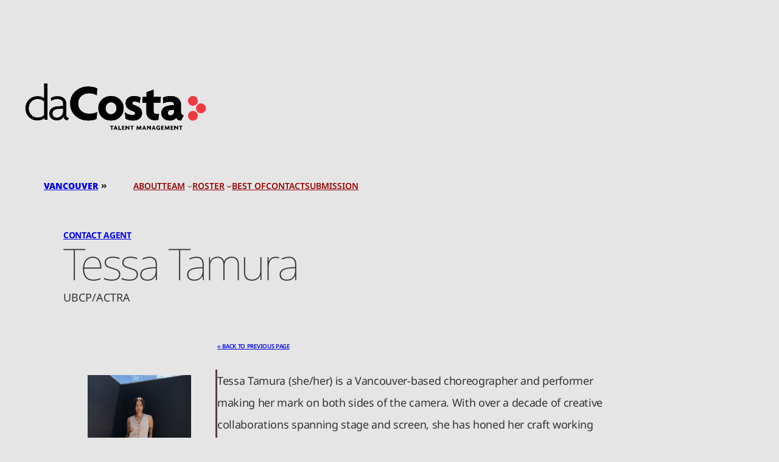

--- FILE ---
content_type: text/html; charset=UTF-8
request_url: https://dacostatalent.com/tessa-tamura/
body_size: 20176
content:
<!DOCTYPE html>
<html lang="en-CA">
<head>
	<meta charset="UTF-8" />
	<meta name="viewport" content="width=device-width, initial-scale=1" />
<meta name='robots' content='max-image-preview:large' />
	<style>img:is([sizes="auto" i], [sizes^="auto," i]) { contain-intrinsic-size: 3000px 1500px }</style>
	<title>Tessa Tamura &#8211; da Costa Talent</title>
<link rel='dns-prefetch' href='//www.googletagmanager.com' />
<link rel='dns-prefetch' href='//www.google.com' />
<link rel="alternate" type="application/rss+xml" title="da Costa Talent &raquo; Feed" href="https://dacostatalent.com/feed/" />
<link rel="alternate" type="application/rss+xml" title="da Costa Talent &raquo; Comments Feed" href="https://dacostatalent.com/comments/feed/" />
<script>
window._wpemojiSettings = {"baseUrl":"https:\/\/s.w.org\/images\/core\/emoji\/15.0.3\/72x72\/","ext":".png","svgUrl":"https:\/\/s.w.org\/images\/core\/emoji\/15.0.3\/svg\/","svgExt":".svg","source":{"concatemoji":"https:\/\/dacostatalent.com\/wp-includes\/js\/wp-emoji-release.min.js?ver=6.7.4"}};
/*! This file is auto-generated */
!function(i,n){var o,s,e;function c(e){try{var t={supportTests:e,timestamp:(new Date).valueOf()};sessionStorage.setItem(o,JSON.stringify(t))}catch(e){}}function p(e,t,n){e.clearRect(0,0,e.canvas.width,e.canvas.height),e.fillText(t,0,0);var t=new Uint32Array(e.getImageData(0,0,e.canvas.width,e.canvas.height).data),r=(e.clearRect(0,0,e.canvas.width,e.canvas.height),e.fillText(n,0,0),new Uint32Array(e.getImageData(0,0,e.canvas.width,e.canvas.height).data));return t.every(function(e,t){return e===r[t]})}function u(e,t,n){switch(t){case"flag":return n(e,"\ud83c\udff3\ufe0f\u200d\u26a7\ufe0f","\ud83c\udff3\ufe0f\u200b\u26a7\ufe0f")?!1:!n(e,"\ud83c\uddfa\ud83c\uddf3","\ud83c\uddfa\u200b\ud83c\uddf3")&&!n(e,"\ud83c\udff4\udb40\udc67\udb40\udc62\udb40\udc65\udb40\udc6e\udb40\udc67\udb40\udc7f","\ud83c\udff4\u200b\udb40\udc67\u200b\udb40\udc62\u200b\udb40\udc65\u200b\udb40\udc6e\u200b\udb40\udc67\u200b\udb40\udc7f");case"emoji":return!n(e,"\ud83d\udc26\u200d\u2b1b","\ud83d\udc26\u200b\u2b1b")}return!1}function f(e,t,n){var r="undefined"!=typeof WorkerGlobalScope&&self instanceof WorkerGlobalScope?new OffscreenCanvas(300,150):i.createElement("canvas"),a=r.getContext("2d",{willReadFrequently:!0}),o=(a.textBaseline="top",a.font="600 32px Arial",{});return e.forEach(function(e){o[e]=t(a,e,n)}),o}function t(e){var t=i.createElement("script");t.src=e,t.defer=!0,i.head.appendChild(t)}"undefined"!=typeof Promise&&(o="wpEmojiSettingsSupports",s=["flag","emoji"],n.supports={everything:!0,everythingExceptFlag:!0},e=new Promise(function(e){i.addEventListener("DOMContentLoaded",e,{once:!0})}),new Promise(function(t){var n=function(){try{var e=JSON.parse(sessionStorage.getItem(o));if("object"==typeof e&&"number"==typeof e.timestamp&&(new Date).valueOf()<e.timestamp+604800&&"object"==typeof e.supportTests)return e.supportTests}catch(e){}return null}();if(!n){if("undefined"!=typeof Worker&&"undefined"!=typeof OffscreenCanvas&&"undefined"!=typeof URL&&URL.createObjectURL&&"undefined"!=typeof Blob)try{var e="postMessage("+f.toString()+"("+[JSON.stringify(s),u.toString(),p.toString()].join(",")+"));",r=new Blob([e],{type:"text/javascript"}),a=new Worker(URL.createObjectURL(r),{name:"wpTestEmojiSupports"});return void(a.onmessage=function(e){c(n=e.data),a.terminate(),t(n)})}catch(e){}c(n=f(s,u,p))}t(n)}).then(function(e){for(var t in e)n.supports[t]=e[t],n.supports.everything=n.supports.everything&&n.supports[t],"flag"!==t&&(n.supports.everythingExceptFlag=n.supports.everythingExceptFlag&&n.supports[t]);n.supports.everythingExceptFlag=n.supports.everythingExceptFlag&&!n.supports.flag,n.DOMReady=!1,n.readyCallback=function(){n.DOMReady=!0}}).then(function(){return e}).then(function(){var e;n.supports.everything||(n.readyCallback(),(e=n.source||{}).concatemoji?t(e.concatemoji):e.wpemoji&&e.twemoji&&(t(e.twemoji),t(e.wpemoji)))}))}((window,document),window._wpemojiSettings);
</script>
<style id='wp-block-site-logo-inline-css'>
.wp-block-site-logo{box-sizing:border-box;line-height:0}.wp-block-site-logo a{display:inline-block;line-height:0}.wp-block-site-logo.is-default-size img{height:auto;width:120px}.wp-block-site-logo img{height:auto;max-width:100%}.wp-block-site-logo a,.wp-block-site-logo img{border-radius:inherit}.wp-block-site-logo.aligncenter{margin-left:auto;margin-right:auto;text-align:center}:root :where(.wp-block-site-logo.is-style-rounded){border-radius:9999px}
</style>
<style id='wp-block-paragraph-inline-css'>
.is-small-text{font-size:.875em}.is-regular-text{font-size:1em}.is-large-text{font-size:2.25em}.is-larger-text{font-size:3em}.has-drop-cap:not(:focus):first-letter{float:left;font-size:8.4em;font-style:normal;font-weight:100;line-height:.68;margin:.05em .1em 0 0;text-transform:uppercase}body.rtl .has-drop-cap:not(:focus):first-letter{float:none;margin-left:.1em}p.has-drop-cap.has-background{overflow:hidden}:root :where(p.has-background){padding:1.25em 2.375em}:where(p.has-text-color:not(.has-link-color)) a{color:inherit}p.has-text-align-left[style*="writing-mode:vertical-lr"],p.has-text-align-right[style*="writing-mode:vertical-rl"]{rotate:180deg}
</style>
<style id='wp-block-navigation-link-inline-css'>
.wp-block-navigation .wp-block-navigation-item__label{overflow-wrap:break-word}.wp-block-navigation .wp-block-navigation-item__description{display:none}.link-ui-tools{border-top:1px solid #f0f0f0;padding:8px}.link-ui-block-inserter{padding-top:8px}.link-ui-block-inserter__back{margin-left:8px;text-transform:uppercase}
</style>
<link rel='stylesheet' id='wp-block-navigation-css' href='https://dacostatalent.com/wp-includes/blocks/navigation/style.min.css?ver=6.7.4' media='all' />
<style id='wp-block-group-inline-css'>
.wp-block-group{box-sizing:border-box}:where(.wp-block-group.wp-block-group-is-layout-constrained){position:relative}
</style>
<style id='wp-block-heading-inline-css'>
h1.has-background,h2.has-background,h3.has-background,h4.has-background,h5.has-background,h6.has-background{padding:1.25em 2.375em}h1.has-text-align-left[style*=writing-mode]:where([style*=vertical-lr]),h1.has-text-align-right[style*=writing-mode]:where([style*=vertical-rl]),h2.has-text-align-left[style*=writing-mode]:where([style*=vertical-lr]),h2.has-text-align-right[style*=writing-mode]:where([style*=vertical-rl]),h3.has-text-align-left[style*=writing-mode]:where([style*=vertical-lr]),h3.has-text-align-right[style*=writing-mode]:where([style*=vertical-rl]),h4.has-text-align-left[style*=writing-mode]:where([style*=vertical-lr]),h4.has-text-align-right[style*=writing-mode]:where([style*=vertical-rl]),h5.has-text-align-left[style*=writing-mode]:where([style*=vertical-lr]),h5.has-text-align-right[style*=writing-mode]:where([style*=vertical-rl]),h6.has-text-align-left[style*=writing-mode]:where([style*=vertical-lr]),h6.has-text-align-right[style*=writing-mode]:where([style*=vertical-rl]){rotate:180deg}
</style>
<style id='wp-block-spacer-inline-css'>
.wp-block-spacer{clear:both}
</style>
<style id='wp-block-columns-inline-css'>
.wp-block-columns{align-items:normal!important;box-sizing:border-box;display:flex;flex-wrap:wrap!important}@media (min-width:782px){.wp-block-columns{flex-wrap:nowrap!important}}.wp-block-columns.are-vertically-aligned-top{align-items:flex-start}.wp-block-columns.are-vertically-aligned-center{align-items:center}.wp-block-columns.are-vertically-aligned-bottom{align-items:flex-end}@media (max-width:781px){.wp-block-columns:not(.is-not-stacked-on-mobile)>.wp-block-column{flex-basis:100%!important}}@media (min-width:782px){.wp-block-columns:not(.is-not-stacked-on-mobile)>.wp-block-column{flex-basis:0;flex-grow:1}.wp-block-columns:not(.is-not-stacked-on-mobile)>.wp-block-column[style*=flex-basis]{flex-grow:0}}.wp-block-columns.is-not-stacked-on-mobile{flex-wrap:nowrap!important}.wp-block-columns.is-not-stacked-on-mobile>.wp-block-column{flex-basis:0;flex-grow:1}.wp-block-columns.is-not-stacked-on-mobile>.wp-block-column[style*=flex-basis]{flex-grow:0}:where(.wp-block-columns){margin-bottom:1.75em}:where(.wp-block-columns.has-background){padding:1.25em 2.375em}.wp-block-column{flex-grow:1;min-width:0;overflow-wrap:break-word;word-break:break-word}.wp-block-column.is-vertically-aligned-top{align-self:flex-start}.wp-block-column.is-vertically-aligned-center{align-self:center}.wp-block-column.is-vertically-aligned-bottom{align-self:flex-end}.wp-block-column.is-vertically-aligned-stretch{align-self:stretch}.wp-block-column.is-vertically-aligned-bottom,.wp-block-column.is-vertically-aligned-center,.wp-block-column.is-vertically-aligned-top{width:100%}
</style>
<style id='wp-block-image-inline-css'>
.wp-block-image a{display:inline-block}.wp-block-image img{box-sizing:border-box;height:auto;max-width:100%;vertical-align:bottom}@media (prefers-reduced-motion:no-preference){.wp-block-image img.hide{visibility:hidden}.wp-block-image img.show{animation:show-content-image .4s}}.wp-block-image[style*=border-radius] img,.wp-block-image[style*=border-radius]>a{border-radius:inherit}.wp-block-image.has-custom-border img{box-sizing:border-box}.wp-block-image.aligncenter{text-align:center}.wp-block-image.alignfull a,.wp-block-image.alignwide a{width:100%}.wp-block-image.alignfull img,.wp-block-image.alignwide img{height:auto;width:100%}.wp-block-image .aligncenter,.wp-block-image .alignleft,.wp-block-image .alignright,.wp-block-image.aligncenter,.wp-block-image.alignleft,.wp-block-image.alignright{display:table}.wp-block-image .aligncenter>figcaption,.wp-block-image .alignleft>figcaption,.wp-block-image .alignright>figcaption,.wp-block-image.aligncenter>figcaption,.wp-block-image.alignleft>figcaption,.wp-block-image.alignright>figcaption{caption-side:bottom;display:table-caption}.wp-block-image .alignleft{float:left;margin:.5em 1em .5em 0}.wp-block-image .alignright{float:right;margin:.5em 0 .5em 1em}.wp-block-image .aligncenter{margin-left:auto;margin-right:auto}.wp-block-image :where(figcaption){margin-bottom:1em;margin-top:.5em}.wp-block-image.is-style-circle-mask img{border-radius:9999px}@supports ((-webkit-mask-image:none) or (mask-image:none)) or (-webkit-mask-image:none){.wp-block-image.is-style-circle-mask img{border-radius:0;-webkit-mask-image:url('data:image/svg+xml;utf8,<svg viewBox="0 0 100 100" xmlns="http://www.w3.org/2000/svg"><circle cx="50" cy="50" r="50"/></svg>');mask-image:url('data:image/svg+xml;utf8,<svg viewBox="0 0 100 100" xmlns="http://www.w3.org/2000/svg"><circle cx="50" cy="50" r="50"/></svg>');mask-mode:alpha;-webkit-mask-position:center;mask-position:center;-webkit-mask-repeat:no-repeat;mask-repeat:no-repeat;-webkit-mask-size:contain;mask-size:contain}}:root :where(.wp-block-image.is-style-rounded img,.wp-block-image .is-style-rounded img){border-radius:9999px}.wp-block-image figure{margin:0}.wp-lightbox-container{display:flex;flex-direction:column;position:relative}.wp-lightbox-container img{cursor:zoom-in}.wp-lightbox-container img:hover+button{opacity:1}.wp-lightbox-container button{align-items:center;-webkit-backdrop-filter:blur(16px) saturate(180%);backdrop-filter:blur(16px) saturate(180%);background-color:#5a5a5a40;border:none;border-radius:4px;cursor:zoom-in;display:flex;height:20px;justify-content:center;opacity:0;padding:0;position:absolute;right:16px;text-align:center;top:16px;transition:opacity .2s ease;width:20px;z-index:100}.wp-lightbox-container button:focus-visible{outline:3px auto #5a5a5a40;outline:3px auto -webkit-focus-ring-color;outline-offset:3px}.wp-lightbox-container button:hover{cursor:pointer;opacity:1}.wp-lightbox-container button:focus{opacity:1}.wp-lightbox-container button:focus,.wp-lightbox-container button:hover,.wp-lightbox-container button:not(:hover):not(:active):not(.has-background){background-color:#5a5a5a40;border:none}.wp-lightbox-overlay{box-sizing:border-box;cursor:zoom-out;height:100vh;left:0;overflow:hidden;position:fixed;top:0;visibility:hidden;width:100%;z-index:100000}.wp-lightbox-overlay .close-button{align-items:center;cursor:pointer;display:flex;justify-content:center;min-height:40px;min-width:40px;padding:0;position:absolute;right:calc(env(safe-area-inset-right) + 16px);top:calc(env(safe-area-inset-top) + 16px);z-index:5000000}.wp-lightbox-overlay .close-button:focus,.wp-lightbox-overlay .close-button:hover,.wp-lightbox-overlay .close-button:not(:hover):not(:active):not(.has-background){background:none;border:none}.wp-lightbox-overlay .lightbox-image-container{height:var(--wp--lightbox-container-height);left:50%;overflow:hidden;position:absolute;top:50%;transform:translate(-50%,-50%);transform-origin:top left;width:var(--wp--lightbox-container-width);z-index:9999999999}.wp-lightbox-overlay .wp-block-image{align-items:center;box-sizing:border-box;display:flex;height:100%;justify-content:center;margin:0;position:relative;transform-origin:0 0;width:100%;z-index:3000000}.wp-lightbox-overlay .wp-block-image img{height:var(--wp--lightbox-image-height);min-height:var(--wp--lightbox-image-height);min-width:var(--wp--lightbox-image-width);width:var(--wp--lightbox-image-width)}.wp-lightbox-overlay .wp-block-image figcaption{display:none}.wp-lightbox-overlay button{background:none;border:none}.wp-lightbox-overlay .scrim{background-color:#fff;height:100%;opacity:.9;position:absolute;width:100%;z-index:2000000}.wp-lightbox-overlay.active{animation:turn-on-visibility .25s both;visibility:visible}.wp-lightbox-overlay.active img{animation:turn-on-visibility .35s both}.wp-lightbox-overlay.show-closing-animation:not(.active){animation:turn-off-visibility .35s both}.wp-lightbox-overlay.show-closing-animation:not(.active) img{animation:turn-off-visibility .25s both}@media (prefers-reduced-motion:no-preference){.wp-lightbox-overlay.zoom.active{animation:none;opacity:1;visibility:visible}.wp-lightbox-overlay.zoom.active .lightbox-image-container{animation:lightbox-zoom-in .4s}.wp-lightbox-overlay.zoom.active .lightbox-image-container img{animation:none}.wp-lightbox-overlay.zoom.active .scrim{animation:turn-on-visibility .4s forwards}.wp-lightbox-overlay.zoom.show-closing-animation:not(.active){animation:none}.wp-lightbox-overlay.zoom.show-closing-animation:not(.active) .lightbox-image-container{animation:lightbox-zoom-out .4s}.wp-lightbox-overlay.zoom.show-closing-animation:not(.active) .lightbox-image-container img{animation:none}.wp-lightbox-overlay.zoom.show-closing-animation:not(.active) .scrim{animation:turn-off-visibility .4s forwards}}@keyframes show-content-image{0%{visibility:hidden}99%{visibility:hidden}to{visibility:visible}}@keyframes turn-on-visibility{0%{opacity:0}to{opacity:1}}@keyframes turn-off-visibility{0%{opacity:1;visibility:visible}99%{opacity:0;visibility:visible}to{opacity:0;visibility:hidden}}@keyframes lightbox-zoom-in{0%{transform:translate(calc((-100vw + var(--wp--lightbox-scrollbar-width))/2 + var(--wp--lightbox-initial-left-position)),calc(-50vh + var(--wp--lightbox-initial-top-position))) scale(var(--wp--lightbox-scale))}to{transform:translate(-50%,-50%) scale(1)}}@keyframes lightbox-zoom-out{0%{transform:translate(-50%,-50%) scale(1);visibility:visible}99%{visibility:visible}to{transform:translate(calc((-100vw + var(--wp--lightbox-scrollbar-width))/2 + var(--wp--lightbox-initial-left-position)),calc(-50vh + var(--wp--lightbox-initial-top-position))) scale(var(--wp--lightbox-scale));visibility:hidden}}
</style>
<style id='wp-block-post-content-inline-css'>
.wp-block-post-content{display:flow-root}
</style>
<style id='wp-block-site-title-inline-css'>
.wp-block-site-title{box-sizing:border-box}.wp-block-site-title :where(a){color:inherit;font-family:inherit;font-size:inherit;font-style:inherit;font-weight:inherit;letter-spacing:inherit;line-height:inherit;text-decoration:inherit}
</style>
<link rel='stylesheet' id='wp-block-social-links-css' href='https://dacostatalent.com/wp-includes/blocks/social-links/style.min.css?ver=6.7.4' media='all' />
<style id='wp-emoji-styles-inline-css'>

	img.wp-smiley, img.emoji {
		display: inline !important;
		border: none !important;
		box-shadow: none !important;
		height: 1em !important;
		width: 1em !important;
		margin: 0 0.07em !important;
		vertical-align: -0.1em !important;
		background: none !important;
		padding: 0 !important;
	}
</style>
<style id='wp-block-library-inline-css'>
:root{--wp-admin-theme-color:#007cba;--wp-admin-theme-color--rgb:0,124,186;--wp-admin-theme-color-darker-10:#006ba1;--wp-admin-theme-color-darker-10--rgb:0,107,161;--wp-admin-theme-color-darker-20:#005a87;--wp-admin-theme-color-darker-20--rgb:0,90,135;--wp-admin-border-width-focus:2px;--wp-block-synced-color:#7a00df;--wp-block-synced-color--rgb:122,0,223;--wp-bound-block-color:var(--wp-block-synced-color)}@media (min-resolution:192dpi){:root{--wp-admin-border-width-focus:1.5px}}.wp-element-button{cursor:pointer}:root{--wp--preset--font-size--normal:16px;--wp--preset--font-size--huge:42px}:root .has-very-light-gray-background-color{background-color:#eee}:root .has-very-dark-gray-background-color{background-color:#313131}:root .has-very-light-gray-color{color:#eee}:root .has-very-dark-gray-color{color:#313131}:root .has-vivid-green-cyan-to-vivid-cyan-blue-gradient-background{background:linear-gradient(135deg,#00d084,#0693e3)}:root .has-purple-crush-gradient-background{background:linear-gradient(135deg,#34e2e4,#4721fb 50%,#ab1dfe)}:root .has-hazy-dawn-gradient-background{background:linear-gradient(135deg,#faaca8,#dad0ec)}:root .has-subdued-olive-gradient-background{background:linear-gradient(135deg,#fafae1,#67a671)}:root .has-atomic-cream-gradient-background{background:linear-gradient(135deg,#fdd79a,#004a59)}:root .has-nightshade-gradient-background{background:linear-gradient(135deg,#330968,#31cdcf)}:root .has-midnight-gradient-background{background:linear-gradient(135deg,#020381,#2874fc)}.has-regular-font-size{font-size:1em}.has-larger-font-size{font-size:2.625em}.has-normal-font-size{font-size:var(--wp--preset--font-size--normal)}.has-huge-font-size{font-size:var(--wp--preset--font-size--huge)}.has-text-align-center{text-align:center}.has-text-align-left{text-align:left}.has-text-align-right{text-align:right}#end-resizable-editor-section{display:none}.aligncenter{clear:both}.items-justified-left{justify-content:flex-start}.items-justified-center{justify-content:center}.items-justified-right{justify-content:flex-end}.items-justified-space-between{justify-content:space-between}.screen-reader-text{border:0;clip:rect(1px,1px,1px,1px);clip-path:inset(50%);height:1px;margin:-1px;overflow:hidden;padding:0;position:absolute;width:1px;word-wrap:normal!important}.screen-reader-text:focus{background-color:#ddd;clip:auto!important;clip-path:none;color:#444;display:block;font-size:1em;height:auto;left:5px;line-height:normal;padding:15px 23px 14px;text-decoration:none;top:5px;width:auto;z-index:100000}html :where(.has-border-color){border-style:solid}html :where([style*=border-top-color]){border-top-style:solid}html :where([style*=border-right-color]){border-right-style:solid}html :where([style*=border-bottom-color]){border-bottom-style:solid}html :where([style*=border-left-color]){border-left-style:solid}html :where([style*=border-width]){border-style:solid}html :where([style*=border-top-width]){border-top-style:solid}html :where([style*=border-right-width]){border-right-style:solid}html :where([style*=border-bottom-width]){border-bottom-style:solid}html :where([style*=border-left-width]){border-left-style:solid}html :where(img[class*=wp-image-]){height:auto;max-width:100%}:where(figure){margin:0 0 1em}html :where(.is-position-sticky){--wp-admin--admin-bar--position-offset:var(--wp-admin--admin-bar--height,0px)}@media screen and (max-width:600px){html :where(.is-position-sticky){--wp-admin--admin-bar--position-offset:0px}}
</style>
<style id='global-styles-inline-css'>
:root{--wp--preset--aspect-ratio--square: 1;--wp--preset--aspect-ratio--4-3: 4/3;--wp--preset--aspect-ratio--3-4: 3/4;--wp--preset--aspect-ratio--3-2: 3/2;--wp--preset--aspect-ratio--2-3: 2/3;--wp--preset--aspect-ratio--16-9: 16/9;--wp--preset--aspect-ratio--9-16: 9/16;--wp--preset--color--black: #000000;--wp--preset--color--cyan-bluish-gray: #abb8c3;--wp--preset--color--white: #ffffff;--wp--preset--color--pale-pink: #f78da7;--wp--preset--color--vivid-red: #cf2e2e;--wp--preset--color--luminous-vivid-orange: #ff6900;--wp--preset--color--luminous-vivid-amber: #fcb900;--wp--preset--color--light-green-cyan: #7bdcb5;--wp--preset--color--vivid-green-cyan: #00d084;--wp--preset--color--pale-cyan-blue: #8ed1fc;--wp--preset--color--vivid-cyan-blue: #0693e3;--wp--preset--color--vivid-purple: #9b51e0;--wp--preset--color--base: #E5E5E5;--wp--preset--color--hardcopy: #333333;--wp--preset--color--softcopy: #666666;--wp--preset--color--red: #990000;--wp--preset--color--redlight: #ee0000;--wp--preset--color--redbrand: #e73137;--wp--preset--color--free: #ffffff;--wp--preset--color--punch: #331111;--wp--preset--color--punchlight: #664444;--wp--preset--gradient--vivid-cyan-blue-to-vivid-purple: linear-gradient(135deg,rgba(6,147,227,1) 0%,rgb(155,81,224) 100%);--wp--preset--gradient--light-green-cyan-to-vivid-green-cyan: linear-gradient(135deg,rgb(122,220,180) 0%,rgb(0,208,130) 100%);--wp--preset--gradient--luminous-vivid-amber-to-luminous-vivid-orange: linear-gradient(135deg,rgba(252,185,0,1) 0%,rgba(255,105,0,1) 100%);--wp--preset--gradient--luminous-vivid-orange-to-vivid-red: linear-gradient(135deg,rgba(255,105,0,1) 0%,rgb(207,46,46) 100%);--wp--preset--gradient--very-light-gray-to-cyan-bluish-gray: linear-gradient(135deg,rgb(238,238,238) 0%,rgb(169,184,195) 100%);--wp--preset--gradient--cool-to-warm-spectrum: linear-gradient(135deg,rgb(74,234,220) 0%,rgb(151,120,209) 20%,rgb(207,42,186) 40%,rgb(238,44,130) 60%,rgb(251,105,98) 80%,rgb(254,248,76) 100%);--wp--preset--gradient--blush-light-purple: linear-gradient(135deg,rgb(255,206,236) 0%,rgb(152,150,240) 100%);--wp--preset--gradient--blush-bordeaux: linear-gradient(135deg,rgb(254,205,165) 0%,rgb(254,45,45) 50%,rgb(107,0,62) 100%);--wp--preset--gradient--luminous-dusk: linear-gradient(135deg,rgb(255,203,112) 0%,rgb(199,81,192) 50%,rgb(65,88,208) 100%);--wp--preset--gradient--pale-ocean: linear-gradient(135deg,rgb(255,245,203) 0%,rgb(182,227,212) 50%,rgb(51,167,181) 100%);--wp--preset--gradient--electric-grass: linear-gradient(135deg,rgb(202,248,128) 0%,rgb(113,206,126) 100%);--wp--preset--gradient--midnight: linear-gradient(135deg,rgb(2,3,129) 0%,rgb(40,116,252) 100%);--wp--preset--gradient--dct-red: linear-gradient(0deg,rgb(51,17,17) 0%,rgb(102,62,62) 100%);--wp--preset--font-size--small: clamp(0.875rem, 0.875rem + ((1vw - 0.2rem) * 0.227), 1rem);--wp--preset--font-size--medium: clamp(1rem, 1rem + ((1vw - 0.2rem) * 0.227), 1.125rem);--wp--preset--font-size--large: clamp(1.65rem, 1.65rem + ((1vw - 0.2rem) * 0.636), 2.0rem);--wp--preset--font-size--x-large: clamp(2.0rem, 2rem + ((1vw - 0.2rem) * 0.636), 2.35rem);--wp--preset--font-size--xsmall: clamp(0.75rem, 0.75rem + ((1vw - 0.2rem) * 0.227), 0.875rem);--wp--preset--font-size--med-large: clamp(1.125rem, 1.125rem + ((1vw - 0.2rem) * 0.955), 1.65rem);--wp--preset--font-size--xx-large: clamp(2.35rem, 2.35rem + ((1vw - 0.2rem) * 3.909), 4.5rem);--wp--preset--font-size--fp-name: clamp(1.25rem, 1.25rem + ((1vw - 0.2rem) * 7.727), 5.5rem);--wp--preset--font-size--fp-description: clamp(0.325rem, 0.325rem + ((1vw - 0.2rem) * 2.136), 1.5rem);--wp--preset--font-size--footer-418-qe: clamp(0.25rem, 0.25rem + ((1vw - 0.2rem) * 1.136), .875rem);--wp--preset--font-family--notosans: "NotoSans", sans-serif;--wp--preset--font-family--ultra: "Ultra", serif;--wp--preset--spacing--20: clamp(0.5rem, 3vw, 1rem);--wp--preset--spacing--30: clamp(1.5rem, 5vw, 2rem);--wp--preset--spacing--40: clamp(1.8rem, 1.8rem + ((1vw - 0.48rem) * 2.885), 3rem);--wp--preset--spacing--50: clamp(2.5rem, 8vw, 4.5rem);--wp--preset--spacing--60: clamp(3.75rem, 10vw, 7rem);--wp--preset--spacing--70: clamp(5rem, 5.25rem + ((1vw - 0.48rem) * 9.096), 8rem);--wp--preset--spacing--80: clamp(7rem, 14vw, 11rem);--wp--preset--shadow--natural: 6px 6px 9px rgba(0, 0, 0, 0.2);--wp--preset--shadow--deep: 12px 12px 50px rgba(0, 0, 0, 0.4);--wp--preset--shadow--sharp: 6px 6px 0px rgba(0, 0, 0, 0.2);--wp--preset--shadow--outlined: 6px 6px 0px -3px rgba(255, 255, 255, 1), 6px 6px rgba(0, 0, 0, 1);--wp--preset--shadow--crisp: 6px 6px 0px rgba(0, 0, 0, 1);}:root { --wp--style--global--content-size: 1170px;--wp--style--global--wide-size: 1200px; }:where(body) { margin: 0; }.wp-site-blocks { padding-top: var(--wp--style--root--padding-top); padding-bottom: var(--wp--style--root--padding-bottom); }.has-global-padding { padding-right: var(--wp--style--root--padding-right); padding-left: var(--wp--style--root--padding-left); }.has-global-padding > .alignfull { margin-right: calc(var(--wp--style--root--padding-right) * -1); margin-left: calc(var(--wp--style--root--padding-left) * -1); }.has-global-padding :where(:not(.alignfull.is-layout-flow) > .has-global-padding:not(.wp-block-block, .alignfull)) { padding-right: 0; padding-left: 0; }.has-global-padding :where(:not(.alignfull.is-layout-flow) > .has-global-padding:not(.wp-block-block, .alignfull)) > .alignfull { margin-left: 0; margin-right: 0; }.wp-site-blocks > .alignleft { float: left; margin-right: 2em; }.wp-site-blocks > .alignright { float: right; margin-left: 2em; }.wp-site-blocks > .aligncenter { justify-content: center; margin-left: auto; margin-right: auto; }:where(.wp-site-blocks) > * { margin-block-start: 1.0rem; margin-block-end: 0; }:where(.wp-site-blocks) > :first-child { margin-block-start: 0; }:where(.wp-site-blocks) > :last-child { margin-block-end: 0; }:root { --wp--style--block-gap: 1.0rem; }:root :where(.is-layout-flow) > :first-child{margin-block-start: 0;}:root :where(.is-layout-flow) > :last-child{margin-block-end: 0;}:root :where(.is-layout-flow) > *{margin-block-start: 1.0rem;margin-block-end: 0;}:root :where(.is-layout-constrained) > :first-child{margin-block-start: 0;}:root :where(.is-layout-constrained) > :last-child{margin-block-end: 0;}:root :where(.is-layout-constrained) > *{margin-block-start: 1.0rem;margin-block-end: 0;}:root :where(.is-layout-flex){gap: 1.0rem;}:root :where(.is-layout-grid){gap: 1.0rem;}.is-layout-flow > .alignleft{float: left;margin-inline-start: 0;margin-inline-end: 2em;}.is-layout-flow > .alignright{float: right;margin-inline-start: 2em;margin-inline-end: 0;}.is-layout-flow > .aligncenter{margin-left: auto !important;margin-right: auto !important;}.is-layout-constrained > .alignleft{float: left;margin-inline-start: 0;margin-inline-end: 2em;}.is-layout-constrained > .alignright{float: right;margin-inline-start: 2em;margin-inline-end: 0;}.is-layout-constrained > .aligncenter{margin-left: auto !important;margin-right: auto !important;}.is-layout-constrained > :where(:not(.alignleft):not(.alignright):not(.alignfull)){max-width: var(--wp--style--global--content-size);margin-left: auto !important;margin-right: auto !important;}.is-layout-constrained > .alignwide{max-width: var(--wp--style--global--wide-size);}body .is-layout-flex{display: flex;}.is-layout-flex{flex-wrap: wrap;align-items: center;}.is-layout-flex > :is(*, div){margin: 0;}body .is-layout-grid{display: grid;}.is-layout-grid > :is(*, div){margin: 0;}body{background-color: var(--wp--preset--color--base);color: var(--wp--preset--color--hardcopy);font-family: var(--wp--preset--font-family--notosans);font-size: var(--wp--preset--font-size--medium);line-height: 1.5;--wp--style--root--padding-top: var(--wp--preset--spacing--70);--wp--style--root--padding-right: var(--wp--preset--spacing--30);--wp--style--root--padding-bottom: var(--wp--preset--spacing--30);--wp--style--root--padding-left: var(--wp--preset--spacing--30);}a:where(:not(.wp-element-button)){color: var(--wp--preset--color--red);text-decoration: none;}:root :where(a:where(:not(.wp-element-button)):hover){color: var(--wp--preset--color--redlight);text-decoration: none;}:root :where(a:where(:not(.wp-element-button)):focus){color: var(--wp--preset--color--redlight);text-decoration: none;}:root :where(a:where(:not(.wp-element-button)):active){color: var(--wp--preset--color--red);text-decoration: none;}h1, h2, h3, h4, h5, h6{font-family: "NotoSans", sans-serif;font-weight: 400;line-height: 1.4;}h1{font-size: var(--wp--preset--font-size--xx-large);font-weight: 100;letter-spacing: -0.2rem;line-height: 1.0;}h2{font-size: clamp(1.5rem, 0.75rem + 4vw, 2.0rem);font-weight: 200;letter-spacing: -0.1rem;line-height: 1.0;}h3{color: var(--wp--preset--color--black);font-size: var(--wp--preset--font-size--x-large);font-weight: 300;letter-spacing: -0.05rem;;line-height: 1.0;}h4{color: var(--wp--preset--color--softcopy);font-size: var(--wp--preset--font-size--medium);font-weight: 700;letter-spacing: .2rem;;line-height: 2.5;text-transform: uppercase;}h5{color: var(--wp--preset--color--softcopy);font-size: var(--wp--preset--font-size--small);font-weight: 700;letter-spacing: -.05rem;;line-height: 2.5;text-transform: Uppercase;}h6{color: var(--wp--preset--color--softcopy);font-size: var(--wp--preset--font-size--small);font-weight: 700;letter-spacing: -.02rem;;line-height: 1.0;text-transform: Uppercase;}:root :where(.wp-element-button, .wp-block-button__link){background-color: var(--wp--preset--color--red);border-radius: 0;border-width: 0;color: var(--wp--preset--color--white);font-family: inherit;font-size: inherit;line-height: inherit;padding: calc(0.667em + 2px) calc(1.333em + 2px);text-decoration: none;}:root :where(.wp-element-button:visited, .wp-block-button__link:visited){background-color: var(--wp--preset--color--red);color: var(--wp--preset--color--white);}:root :where(.wp-element-button:hover, .wp-block-button__link:hover){background-color: var(--wp--preset--color--redlight);color: var(--wp--preset--color--white);}:root :where(.wp-element-button:focus, .wp-block-button__link:focus){background-color: var(--wp--preset--color--red);color: var(--wp--preset--color--white);}:root :where(.wp-element-button:active, .wp-block-button__link:active){background-color: var(--wp--preset--color--redlight);color: var(--wp--preset--color--white);}.has-black-color{color: var(--wp--preset--color--black) !important;}.has-cyan-bluish-gray-color{color: var(--wp--preset--color--cyan-bluish-gray) !important;}.has-white-color{color: var(--wp--preset--color--white) !important;}.has-pale-pink-color{color: var(--wp--preset--color--pale-pink) !important;}.has-vivid-red-color{color: var(--wp--preset--color--vivid-red) !important;}.has-luminous-vivid-orange-color{color: var(--wp--preset--color--luminous-vivid-orange) !important;}.has-luminous-vivid-amber-color{color: var(--wp--preset--color--luminous-vivid-amber) !important;}.has-light-green-cyan-color{color: var(--wp--preset--color--light-green-cyan) !important;}.has-vivid-green-cyan-color{color: var(--wp--preset--color--vivid-green-cyan) !important;}.has-pale-cyan-blue-color{color: var(--wp--preset--color--pale-cyan-blue) !important;}.has-vivid-cyan-blue-color{color: var(--wp--preset--color--vivid-cyan-blue) !important;}.has-vivid-purple-color{color: var(--wp--preset--color--vivid-purple) !important;}.has-base-color{color: var(--wp--preset--color--base) !important;}.has-hardcopy-color{color: var(--wp--preset--color--hardcopy) !important;}.has-softcopy-color{color: var(--wp--preset--color--softcopy) !important;}.has-red-color{color: var(--wp--preset--color--red) !important;}.has-redlight-color{color: var(--wp--preset--color--redlight) !important;}.has-redbrand-color{color: var(--wp--preset--color--redbrand) !important;}.has-free-color{color: var(--wp--preset--color--free) !important;}.has-punch-color{color: var(--wp--preset--color--punch) !important;}.has-punchlight-color{color: var(--wp--preset--color--punchlight) !important;}.has-black-background-color{background-color: var(--wp--preset--color--black) !important;}.has-cyan-bluish-gray-background-color{background-color: var(--wp--preset--color--cyan-bluish-gray) !important;}.has-white-background-color{background-color: var(--wp--preset--color--white) !important;}.has-pale-pink-background-color{background-color: var(--wp--preset--color--pale-pink) !important;}.has-vivid-red-background-color{background-color: var(--wp--preset--color--vivid-red) !important;}.has-luminous-vivid-orange-background-color{background-color: var(--wp--preset--color--luminous-vivid-orange) !important;}.has-luminous-vivid-amber-background-color{background-color: var(--wp--preset--color--luminous-vivid-amber) !important;}.has-light-green-cyan-background-color{background-color: var(--wp--preset--color--light-green-cyan) !important;}.has-vivid-green-cyan-background-color{background-color: var(--wp--preset--color--vivid-green-cyan) !important;}.has-pale-cyan-blue-background-color{background-color: var(--wp--preset--color--pale-cyan-blue) !important;}.has-vivid-cyan-blue-background-color{background-color: var(--wp--preset--color--vivid-cyan-blue) !important;}.has-vivid-purple-background-color{background-color: var(--wp--preset--color--vivid-purple) !important;}.has-base-background-color{background-color: var(--wp--preset--color--base) !important;}.has-hardcopy-background-color{background-color: var(--wp--preset--color--hardcopy) !important;}.has-softcopy-background-color{background-color: var(--wp--preset--color--softcopy) !important;}.has-red-background-color{background-color: var(--wp--preset--color--red) !important;}.has-redlight-background-color{background-color: var(--wp--preset--color--redlight) !important;}.has-redbrand-background-color{background-color: var(--wp--preset--color--redbrand) !important;}.has-free-background-color{background-color: var(--wp--preset--color--free) !important;}.has-punch-background-color{background-color: var(--wp--preset--color--punch) !important;}.has-punchlight-background-color{background-color: var(--wp--preset--color--punchlight) !important;}.has-black-border-color{border-color: var(--wp--preset--color--black) !important;}.has-cyan-bluish-gray-border-color{border-color: var(--wp--preset--color--cyan-bluish-gray) !important;}.has-white-border-color{border-color: var(--wp--preset--color--white) !important;}.has-pale-pink-border-color{border-color: var(--wp--preset--color--pale-pink) !important;}.has-vivid-red-border-color{border-color: var(--wp--preset--color--vivid-red) !important;}.has-luminous-vivid-orange-border-color{border-color: var(--wp--preset--color--luminous-vivid-orange) !important;}.has-luminous-vivid-amber-border-color{border-color: var(--wp--preset--color--luminous-vivid-amber) !important;}.has-light-green-cyan-border-color{border-color: var(--wp--preset--color--light-green-cyan) !important;}.has-vivid-green-cyan-border-color{border-color: var(--wp--preset--color--vivid-green-cyan) !important;}.has-pale-cyan-blue-border-color{border-color: var(--wp--preset--color--pale-cyan-blue) !important;}.has-vivid-cyan-blue-border-color{border-color: var(--wp--preset--color--vivid-cyan-blue) !important;}.has-vivid-purple-border-color{border-color: var(--wp--preset--color--vivid-purple) !important;}.has-base-border-color{border-color: var(--wp--preset--color--base) !important;}.has-hardcopy-border-color{border-color: var(--wp--preset--color--hardcopy) !important;}.has-softcopy-border-color{border-color: var(--wp--preset--color--softcopy) !important;}.has-red-border-color{border-color: var(--wp--preset--color--red) !important;}.has-redlight-border-color{border-color: var(--wp--preset--color--redlight) !important;}.has-redbrand-border-color{border-color: var(--wp--preset--color--redbrand) !important;}.has-free-border-color{border-color: var(--wp--preset--color--free) !important;}.has-punch-border-color{border-color: var(--wp--preset--color--punch) !important;}.has-punchlight-border-color{border-color: var(--wp--preset--color--punchlight) !important;}.has-vivid-cyan-blue-to-vivid-purple-gradient-background{background: var(--wp--preset--gradient--vivid-cyan-blue-to-vivid-purple) !important;}.has-light-green-cyan-to-vivid-green-cyan-gradient-background{background: var(--wp--preset--gradient--light-green-cyan-to-vivid-green-cyan) !important;}.has-luminous-vivid-amber-to-luminous-vivid-orange-gradient-background{background: var(--wp--preset--gradient--luminous-vivid-amber-to-luminous-vivid-orange) !important;}.has-luminous-vivid-orange-to-vivid-red-gradient-background{background: var(--wp--preset--gradient--luminous-vivid-orange-to-vivid-red) !important;}.has-very-light-gray-to-cyan-bluish-gray-gradient-background{background: var(--wp--preset--gradient--very-light-gray-to-cyan-bluish-gray) !important;}.has-cool-to-warm-spectrum-gradient-background{background: var(--wp--preset--gradient--cool-to-warm-spectrum) !important;}.has-blush-light-purple-gradient-background{background: var(--wp--preset--gradient--blush-light-purple) !important;}.has-blush-bordeaux-gradient-background{background: var(--wp--preset--gradient--blush-bordeaux) !important;}.has-luminous-dusk-gradient-background{background: var(--wp--preset--gradient--luminous-dusk) !important;}.has-pale-ocean-gradient-background{background: var(--wp--preset--gradient--pale-ocean) !important;}.has-electric-grass-gradient-background{background: var(--wp--preset--gradient--electric-grass) !important;}.has-midnight-gradient-background{background: var(--wp--preset--gradient--midnight) !important;}.has-dct-red-gradient-background{background: var(--wp--preset--gradient--dct-red) !important;}.has-small-font-size{font-size: var(--wp--preset--font-size--small) !important;}.has-medium-font-size{font-size: var(--wp--preset--font-size--medium) !important;}.has-large-font-size{font-size: var(--wp--preset--font-size--large) !important;}.has-x-large-font-size{font-size: var(--wp--preset--font-size--x-large) !important;}.has-xsmall-font-size{font-size: var(--wp--preset--font-size--xsmall) !important;}.has-med-large-font-size{font-size: var(--wp--preset--font-size--med-large) !important;}.has-xx-large-font-size{font-size: var(--wp--preset--font-size--xx-large) !important;}.has-fp-name-font-size{font-size: var(--wp--preset--font-size--fp-name) !important;}.has-fp-description-font-size{font-size: var(--wp--preset--font-size--fp-description) !important;}.has-footer-418-qe-font-size{font-size: var(--wp--preset--font-size--footer-418-qe) !important;}.has-notosans-font-family{font-family: var(--wp--preset--font-family--notosans) !important;}.has-ultra-font-family{font-family: var(--wp--preset--font-family--ultra) !important;}
:root :where(.wp-block-navigation){font-size: var(--wp--preset--font-size--small);}
:root :where(.wp-block-navigation a:where(:not(.wp-element-button))){color: var(--wp--preset--color--red);text-decoration: none;}
:root :where(.wp-block-navigation a:where(:not(.wp-element-button)):hover){color: var(--wp--preset--color--redlight);text-decoration: none;}
:root :where(.wp-block-navigation a:where(:not(.wp-element-button)):focus){text-decoration: none;}
:root :where(.wp-block-navigation a:where(:not(.wp-element-button)):active){text-decoration: none;}
:root :where(.wp-block-post-content a:where(:not(.wp-element-button))){color: var(--wp--preset--color--red);}
:root :where(.wp-block-site-title){font-size: var(--wp--preset--font-size--medium);font-weight: normal;line-height: 1.4;}
:root :where(.wp-block-site-title a:where(:not(.wp-element-button))){letter-spacing: 0rem;text-decoration: none;}
:root :where(.wp-block-site-title a:where(:not(.wp-element-button)):hover){text-decoration: none;}
:root :where(.wp-block-site-title a:where(:not(.wp-element-button)):focus){color: var(--wp--preset--color--redlight);text-decoration: none;}
:root :where(.wp-block-site-title a:where(:not(.wp-element-button)):active){color: var(--wp--preset--color--red);text-decoration: none;}
</style>
<style id='core-block-supports-inline-css'>
.wp-container-core-navigation-is-layout-1{gap:1.25rem;}.wp-container-core-group-is-layout-1{flex-wrap:nowrap;gap:0;}.wp-container-core-group-is-layout-2 > :where(:not(.alignleft):not(.alignright):not(.alignfull)){margin-left:0 !important;}.wp-container-core-group-is-layout-2 > *{margin-block-start:0;margin-block-end:0;}.wp-container-core-group-is-layout-2 > * + *{margin-block-start:0;margin-block-end:0;}.wp-container-core-group-is-layout-3 > :where(:not(.alignleft):not(.alignright):not(.alignfull)){max-width:1200px;margin-left:auto !important;margin-right:auto !important;}.wp-container-core-group-is-layout-3 > .alignwide{max-width:1200px;}.wp-container-core-group-is-layout-3 .alignfull{max-width:none;}.wp-container-core-group-is-layout-3 > .alignfull{margin-right:calc(var(--wp--preset--spacing--30) * -1);margin-left:calc(var(--wp--preset--spacing--30) * -1);}.wp-container-core-group-is-layout-3 > *{margin-block-start:0;margin-block-end:0;}.wp-container-core-group-is-layout-3 > * + *{margin-block-start:0;margin-block-end:0;}.wp-container-core-column-is-layout-2 > *{margin-block-start:0;margin-block-end:0;}.wp-container-core-column-is-layout-2 > * + *{margin-block-start:0;margin-block-end:0;}.wp-container-core-column-is-layout-3 > *{margin-block-start:0;margin-block-end:0;}.wp-container-core-column-is-layout-3 > * + *{margin-block-start:var(--wp--preset--spacing--20);margin-block-end:0;}.wp-container-core-columns-is-layout-1{flex-wrap:nowrap;gap:0 var(--wp--preset--spacing--20);}.wp-container-core-group-is-layout-4 > .alignfull{margin-right:calc(0px * -1);margin-left:calc(0px * -1);}.wp-container-core-group-is-layout-4 > *{margin-block-start:0;margin-block-end:0;}.wp-container-core-group-is-layout-4 > * + *{margin-block-start:0;margin-block-end:0;}.wp-container-core-group-is-layout-5 > :where(:not(.alignleft):not(.alignright):not(.alignfull)){max-width:250px;margin-left:auto !important;margin-right:0 !important;}.wp-container-core-group-is-layout-5 > .alignwide{max-width:250px;}.wp-container-core-group-is-layout-5 .alignfull{max-width:none;}.wp-container-core-group-is-layout-5 > .alignfull{margin-right:calc(0px * -1);margin-left:calc(0px * -1);}.wp-container-core-group-is-layout-5 > *{margin-block-start:0;margin-block-end:0;}.wp-container-core-group-is-layout-5 > * + *{margin-block-start:0;margin-block-end:0;}.wp-container-core-column-is-layout-5 > *{margin-block-start:0;margin-block-end:0;}.wp-container-core-column-is-layout-5 > * + *{margin-block-start:0;margin-block-end:0;}.wp-container-core-column-is-layout-6 > *{margin-block-start:0;margin-block-end:0;}.wp-container-core-column-is-layout-6 > * + *{margin-block-start:var(--wp--preset--spacing--20);margin-block-end:0;}.wp-container-core-columns-is-layout-2{flex-wrap:nowrap;gap:0 var(--wp--preset--spacing--20);}.wp-container-core-column-is-layout-8 > *{margin-block-start:0;margin-block-end:0;}.wp-container-core-column-is-layout-8 > * + *{margin-block-start:0;margin-block-end:0;}.wp-container-core-column-is-layout-9 > *{margin-block-start:0;margin-block-end:0;}.wp-container-core-column-is-layout-9 > * + *{margin-block-start:var(--wp--preset--spacing--20);margin-block-end:0;}.wp-container-core-columns-is-layout-3{flex-wrap:nowrap;gap:0 var(--wp--preset--spacing--20);}.wp-container-core-group-is-layout-6 > *{margin-block-start:0;margin-block-end:0;}.wp-container-core-group-is-layout-6 > * + *{margin-block-start:0;margin-block-end:0;}.wp-container-core-post-content-is-layout-1 > :where(:not(.alignleft):not(.alignright):not(.alignfull)){margin-left:0 !important;}.wp-container-core-group-is-layout-7 > :where(:not(.alignleft):not(.alignright):not(.alignfull)){max-width:1200px;margin-left:auto !important;margin-right:auto !important;}.wp-container-core-group-is-layout-7 > .alignwide{max-width:1200px;}.wp-container-core-group-is-layout-7 .alignfull{max-width:none;}.wp-container-core-group-is-layout-7 > .alignfull{margin-right:calc(var(--wp--preset--spacing--30) * -1);margin-left:calc(var(--wp--preset--spacing--30) * -1);}.wp-container-content-1{flex-basis:25%;}.wp-container-content-2{flex-basis:25%;}.wp-container-core-social-links-is-layout-1{flex-wrap:nowrap;gap:0 12px;justify-content:flex-end;}.wp-container-core-group-is-layout-8{flex-wrap:nowrap;gap:0;justify-content:space-between;align-items:flex-start;}.wp-container-core-group-is-layout-9 > :where(:not(.alignleft):not(.alignright):not(.alignfull)){max-width:1200px;margin-left:auto !important;margin-right:auto !important;}.wp-container-core-group-is-layout-9 > .alignwide{max-width:1200px;}.wp-container-core-group-is-layout-9 .alignfull{max-width:none;}.wp-container-core-group-is-layout-9 > .alignfull{margin-right:calc(var(--wp--preset--spacing--30) * -1);margin-left:calc(var(--wp--preset--spacing--30) * -1);}.wp-container-core-group-is-layout-9 > *{margin-block-start:0;margin-block-end:0;}.wp-container-core-group-is-layout-9 > * + *{margin-block-start:0;margin-block-end:0;}
</style>
<style id='wp-block-template-skip-link-inline-css'>

		.skip-link.screen-reader-text {
			border: 0;
			clip: rect(1px,1px,1px,1px);
			clip-path: inset(50%);
			height: 1px;
			margin: -1px;
			overflow: hidden;
			padding: 0;
			position: absolute !important;
			width: 1px;
			word-wrap: normal !important;
		}

		.skip-link.screen-reader-text:focus {
			background-color: #eee;
			clip: auto !important;
			clip-path: none;
			color: #444;
			display: block;
			font-size: 1em;
			height: auto;
			left: 5px;
			line-height: normal;
			padding: 15px 23px 14px;
			text-decoration: none;
			top: 5px;
			width: auto;
			z-index: 100000;
		}
</style>
<link rel='stylesheet' id='contact-form-7-css' href='https://dacostatalent.com/wp-content/plugins/contact-form-7/includes/css/styles.css?ver=6.1.3' media='all' />
<style id='contact-form-7-inline-css'>
.wpcf7 .wpcf7-recaptcha iframe {margin-bottom: 0;}.wpcf7 .wpcf7-recaptcha[data-align="center"] > div {margin: 0 auto;}.wpcf7 .wpcf7-recaptcha[data-align="right"] > div {margin: 0 0 0 auto;}
</style>
<link rel='stylesheet' id='mfcf7_zl_button_style-css' href='https://dacostatalent.com/wp-content/plugins/multiline-files-for-contact-form-7/css/style.css?12&#038;ver=6.7.4' media='all' />
<link rel='stylesheet' id='dct-style-css' href='https://dacostatalent.com/wp-content/themes/dct-2024/style.css?ver=6.7.4' media='all' />
<link rel='stylesheet' id='fancybox-css' href='https://dacostatalent.com/wp-content/plugins/easy-fancybox/fancybox/2.2.0/jquery.fancybox.min.css?ver=6.7.4' media='screen' />
<style id='block-visibility-screen-size-styles-inline-css'>
/* Large screens (desktops, 992px and up) */
@media ( min-width: 992px ) {
	.block-visibility-hide-large-screen {
		display: none !important;
	}
}

/* Medium screens (tablets, between 768px and 992px) */
@media ( min-width: 768px ) and ( max-width: 991.98px ) {
	.block-visibility-hide-medium-screen {
		display: none !important;
	}
}

/* Small screens (mobile devices, less than 768px) */
@media ( max-width: 767.98px ) {
	.block-visibility-hide-small-screen {
		display: none !important;
	}
}
</style>
<script src="https://dacostatalent.com/wp-includes/js/jquery/jquery.min.js?ver=3.7.1" id="jquery-core-js"></script>
<script src="https://dacostatalent.com/wp-includes/js/jquery/jquery-migrate.min.js?ver=3.4.1" id="jquery-migrate-js"></script>
<script src="https://dacostatalent.com/wp-content/plugins/multiline-files-for-contact-form-7/js/zl-multine-files.js?ver=6.7.4" id="mfcf7_zl_multiline_files_script-js"></script>

<!-- Google tag (gtag.js) snippet added by Site Kit -->
<!-- Google Analytics snippet added by Site Kit -->
<script src="https://www.googletagmanager.com/gtag/js?id=GT-NS945B5" id="google_gtagjs-js" async></script>
<script id="google_gtagjs-js-after">
window.dataLayer = window.dataLayer || [];function gtag(){dataLayer.push(arguments);}
gtag("set","linker",{"domains":["dacostatalent.com"]});
gtag("js", new Date());
gtag("set", "developer_id.dZTNiMT", true);
gtag("config", "GT-NS945B5");
</script>
<link rel="https://api.w.org/" href="https://dacostatalent.com/wp-json/" /><link rel="alternate" title="JSON" type="application/json" href="https://dacostatalent.com/wp-json/wp/v2/pages/3816" /><link rel="EditURI" type="application/rsd+xml" title="RSD" href="https://dacostatalent.com/xmlrpc.php?rsd" />
<meta name="generator" content="WordPress 6.7.4" />
<link rel="canonical" href="https://dacostatalent.com/tessa-tamura/" />
<link rel='shortlink' href='https://dacostatalent.com/?p=3816' />
<link rel="alternate" title="oEmbed (JSON)" type="application/json+oembed" href="https://dacostatalent.com/wp-json/oembed/1.0/embed?url=https%3A%2F%2Fdacostatalent.com%2Ftessa-tamura%2F" />
<link rel="alternate" title="oEmbed (XML)" type="text/xml+oembed" href="https://dacostatalent.com/wp-json/oembed/1.0/embed?url=https%3A%2F%2Fdacostatalent.com%2Ftessa-tamura%2F&#038;format=xml" />
<meta name="generator" content="Site Kit by Google 1.165.0" /><script type="importmap" id="wp-importmap">
{"imports":{"@wordpress\/interactivity":"https:\/\/dacostatalent.com\/wp-includes\/js\/dist\/script-modules\/interactivity\/index.min.js?ver=907ea3b2f317a78b7b9b"}}
</script>
<script type="module" src="https://dacostatalent.com/wp-includes/js/dist/script-modules/block-library/navigation/view.min.js?ver=8ff192874fc8910a284c" id="@wordpress/block-library/navigation/view-js-module"></script>
<link rel="modulepreload" href="https://dacostatalent.com/wp-includes/js/dist/script-modules/interactivity/index.min.js?ver=907ea3b2f317a78b7b9b" id="@wordpress/interactivity-js-modulepreload"><style class='wp-fonts-local'>
@font-face{font-family:NotoSans;font-style:thin;font-weight:100;font-display:fallback;src:url('https://dacostatalent.com/wp-content/themes/dct-2024/assets/fonts/notosans/notosans-thin.woff2') format('woff2');}
@font-face{font-family:NotoSans;font-style:extralight;font-weight:200;font-display:fallback;src:url('https://dacostatalent.com/wp-content/themes/dct-2024/assets/fonts/notosans/notosans-extralight.woff2') format('woff2');}
@font-face{font-family:NotoSans;font-style:light;font-weight:300;font-display:fallback;src:url('https://dacostatalent.com/wp-content/themes/dct-2024/assets/fonts/notosans/notosans-light.woff2') format('woff2');}
@font-face{font-family:NotoSans;font-style:regular;font-weight:400;font-display:fallback;src:url('https://dacostatalent.com/wp-content/themes/dct-2024/assets/fonts/notosans/notosans-regular.woff2') format('woff2');}
@font-face{font-family:NotoSans;font-style:medium;font-weight:500;font-display:fallback;src:url('https://dacostatalent.com/wp-content/themes/dct-2024/assets/fonts/notosans/notosans-medium.woff2') format('woff2');}
@font-face{font-family:NotoSans;font-style:semibold;font-weight:600;font-display:fallback;src:url('https://dacostatalent.com/wp-content/themes/dct-2024/assets/fonts/notosans/notosans-semibold.woff2') format('woff2');}
@font-face{font-family:NotoSans;font-style:bold;font-weight:700;font-display:fallback;src:url('https://dacostatalent.com/wp-content/themes/dct-2024/assets/fonts/notosans/notosans-bold.woff2') format('woff2');}
@font-face{font-family:NotoSans;font-style:extrabold;font-weight:800;font-display:fallback;src:url('https://dacostatalent.com/wp-content/themes/dct-2024/assets/fonts/notosans/notosans-extrabold.woff2') format('woff2');}
@font-face{font-family:NotoSans;font-style:black;font-weight:900;font-display:fallback;src:url('https://dacostatalent.com/wp-content/themes/dct-2024/assets/fonts/notosans/notosans-black.woff2') format('woff2');}
@font-face{font-family:Ultra;font-style:normal;font-weight:400;font-display:fallback;src:url('https://dacostatalent.com/wp-content/themes/dct-2024/assets/fonts/ultra/Ultra-Regular.woff2') format('woff2');}
</style>
<link rel="icon" href="https://dacostatalent.com/wp-content/uploads/site-icon-165x165.png" sizes="32x32" />
<link rel="icon" href="https://dacostatalent.com/wp-content/uploads/site-icon-250x250.png" sizes="192x192" />
<link rel="apple-touch-icon" href="https://dacostatalent.com/wp-content/uploads/site-icon-250x250.png" />
<meta name="msapplication-TileImage" content="https://dacostatalent.com/wp-content/uploads/site-icon.png" />
</head>

<body class="page-template page-template-dct_page_van page page-id-3816 page-child parent-pageid-2382 wp-custom-logo wp-embed-responsive">

<div class="wp-site-blocks"><header class="wp-block-template-part">
<div class="wp-block-group has-global-padding is-layout-constrained wp-container-core-group-is-layout-3 wp-block-group-is-layout-constrained" style="margin-top:0;margin-bottom:0;padding-top:0;padding-right:var(--wp--preset--spacing--30);padding-bottom:0;padding-left:var(--wp--preset--spacing--30)"><div class="wp-block-site-logo"><a href="https://dacostatalent.com/" class="custom-logo-link" rel="home"><img width="300" height="79" src="https://dacostatalent.com/wp-content/uploads/DCT_dacosta-logo.png" class="custom-logo" alt="da Costa Talent" decoding="async" srcset="https://dacostatalent.com/wp-content/uploads/DCT_dacosta-logo.png 585w, https://dacostatalent.com/wp-content/uploads/DCT_dacosta-logo-250x66.png 250w, https://dacostatalent.com/wp-content/uploads/DCT_dacosta-logo-165x44.png 165w" sizes="(max-width: 300px) 100vw, 300px" /></a></div>


<div class="wp-block-group has-global-padding is-content-justification-left is-layout-constrained wp-container-core-group-is-layout-2 wp-block-group-is-layout-constrained" style="margin-top:0;margin-bottom:0;padding-top:5rem;padding-bottom:1rem">
<div class="wp-block-group is-nowrap is-layout-flex wp-container-core-group-is-layout-1 wp-block-group-is-layout-flex" style="padding-top:0;padding-bottom:0">
<p class="has-notosans-font-family has-xsmall-font-size" style="margin-top:0;margin-right:0;margin-bottom:0;margin-left:0;padding-top:0;padding-right:0;padding-bottom:0;padding-left:0;font-style:normal;font-weight:900;line-height:1;text-transform:uppercase"><a href="https://dacostatalent.com/vancouver/home/">Vancouver</a></p>



<p class="has-notosans-font-family has-xsmall-font-size" style="margin-bottom:0.1%;padding-top:0;padding-right:var(--wp--preset--spacing--40);padding-bottom:0%;padding-left:0.4%;font-style:normal;font-weight:900;line-height:1;text-transform:uppercase">»</p>


<nav style="font-style:normal;font-weight:600;line-height:1;text-transform:uppercase;" class="has-xsmall-font-size is-responsive wp-block-navigation has-notosans-font-family is-layout-flex wp-container-core-navigation-is-layout-1 wp-block-navigation-is-layout-flex" aria-label="nav-van" 
		 data-wp-interactive="core/navigation" data-wp-context='{"overlayOpenedBy":{"click":false,"hover":false,"focus":false},"type":"overlay","roleAttribute":"","ariaLabel":"Menu"}'><button aria-haspopup="dialog" aria-label="Open menu" class="wp-block-navigation__responsive-container-open " 
				data-wp-on-async--click="actions.openMenuOnClick"
				data-wp-on--keydown="actions.handleMenuKeydown"
			><svg width="24" height="24" xmlns="http://www.w3.org/2000/svg" viewBox="0 0 24 24"><path d="M5 5v1.5h14V5H5zm0 7.8h14v-1.5H5v1.5zM5 19h14v-1.5H5V19z" /></svg></button>
				<div class="wp-block-navigation__responsive-container  "  id="modal-1" 
				data-wp-class--has-modal-open="state.isMenuOpen"
				data-wp-class--is-menu-open="state.isMenuOpen"
				data-wp-watch="callbacks.initMenu"
				data-wp-on--keydown="actions.handleMenuKeydown"
				data-wp-on-async--focusout="actions.handleMenuFocusout"
				tabindex="-1"
			>
					<div class="wp-block-navigation__responsive-close" tabindex="-1">
						<div class="wp-block-navigation__responsive-dialog" 
				data-wp-bind--aria-modal="state.ariaModal"
				data-wp-bind--aria-label="state.ariaLabel"
				data-wp-bind--role="state.roleAttribute"
			>
							<button aria-label="Close menu" class="wp-block-navigation__responsive-container-close" 
				data-wp-on-async--click="actions.closeMenuOnClick"
			><svg xmlns="http://www.w3.org/2000/svg" viewBox="0 0 24 24" width="24" height="24" aria-hidden="true" focusable="false"><path d="m13.06 12 6.47-6.47-1.06-1.06L12 10.94 5.53 4.47 4.47 5.53 10.94 12l-6.47 6.47 1.06 1.06L12 13.06l6.47 6.47 1.06-1.06L13.06 12Z"></path></svg></button>
							<div class="wp-block-navigation__responsive-container-content" 
				data-wp-watch="callbacks.focusFirstElement"
			 id="modal-1-content">
								<ul style="font-style:normal;font-weight:600;line-height:1;text-transform:uppercase;" class="wp-block-navigation__container has-xsmall-font-size is-responsive wp-block-navigation has-xsmall-font-size has-notosans-font-family"><li style="line-height:1.5;" class="has-xsmall-font-size wp-block-navigation-item wp-block-navigation-link"><a class="wp-block-navigation-item__content"  href="https://dacostatalent.com/vancouver/about/"><span class="wp-block-navigation-item__label">about</span></a></li><li data-wp-context="{ &quot;submenuOpenedBy&quot;: { &quot;click&quot;: false, &quot;hover&quot;: false, &quot;focus&quot;: false }, &quot;type&quot;: &quot;submenu&quot;, &quot;modal&quot;: null }" data-wp-interactive="core/navigation" data-wp-on--focusout="actions.handleMenuFocusout" data-wp-on--keydown="actions.handleMenuKeydown" data-wp-on-async--mouseenter="actions.openMenuOnHover" data-wp-on-async--mouseleave="actions.closeMenuOnHover" data-wp-watch="callbacks.initMenu" tabindex="-1" class="has-xsmall-font-size wp-block-navigation-item has-child open-on-hover-click wp-block-navigation-submenu"><a class="wp-block-navigation-item__content" href="https://dacostatalent.com/vancouver/team/peter">team</a><button data-wp-bind--aria-expanded="state.isMenuOpen" data-wp-on-async--click="actions.toggleMenuOnClick" aria-label="team submenu" class="wp-block-navigation__submenu-icon wp-block-navigation-submenu__toggle" ><svg xmlns="http://www.w3.org/2000/svg" width="12" height="12" viewBox="0 0 12 12" fill="none" aria-hidden="true" focusable="false"><path d="M1.50002 4L6.00002 8L10.5 4" stroke-width="1.5"></path></svg></button><ul data-wp-on-async--focus="actions.openMenuOnFocus" class="wp-block-navigation__submenu-container has-text-color has-red-color wp-block-navigation-submenu has-text-color has-red-color"><li class="has-xsmall-font-size wp-block-navigation-item wp-block-navigation-link"><a class="wp-block-navigation-item__content"  href="https://dacostatalent.com/vancouver/team/melissa/"><span class="wp-block-navigation-item__label">Melissa Panton</span></a></li><li class="has-xsmall-font-size wp-block-navigation-item wp-block-navigation-link"><a class="wp-block-navigation-item__content"  href="https://dacostatalent.com/vancouver/team/shannon/"><span class="wp-block-navigation-item__label">Shannon Teat</span></a></li><li class="has-xsmall-font-size wp-block-navigation-item wp-block-navigation-link"><a class="wp-block-navigation-item__content"  href="https://dacostatalent.com/vancouver/team/morgan/"><span class="wp-block-navigation-item__label">Morgan Tanner</span></a></li><li class="has-xsmall-font-size wp-block-navigation-item wp-block-navigation-link"><a class="wp-block-navigation-item__content"  href="https://dacostatalent.com/vancouver/team/mohina/"><span class="wp-block-navigation-item__label">Mohina Abdualimova</span></a></li></ul></li><li data-wp-context="{ &quot;submenuOpenedBy&quot;: { &quot;click&quot;: false, &quot;hover&quot;: false, &quot;focus&quot;: false }, &quot;type&quot;: &quot;submenu&quot;, &quot;modal&quot;: null }" data-wp-interactive="core/navigation" data-wp-on--focusout="actions.handleMenuFocusout" data-wp-on--keydown="actions.handleMenuKeydown" data-wp-on-async--mouseenter="actions.openMenuOnHover" data-wp-on-async--mouseleave="actions.closeMenuOnHover" data-wp-watch="callbacks.initMenu" tabindex="-1" class="has-xsmall-font-size wp-block-navigation-item has-child open-on-hover-click wp-block-navigation-submenu has-text-color has-red-color"><a class="wp-block-navigation-item__content" href="https://dacostatalent.com/vancouver/roster/female">roster</a><button data-wp-bind--aria-expanded="state.isMenuOpen" data-wp-on-async--click="actions.toggleMenuOnClick" aria-label="roster submenu" class="wp-block-navigation__submenu-icon wp-block-navigation-submenu__toggle" ><svg xmlns="http://www.w3.org/2000/svg" width="12" height="12" viewBox="0 0 12 12" fill="none" aria-hidden="true" focusable="false"><path d="M1.50002 4L6.00002 8L10.5 4" stroke-width="1.5"></path></svg></button><ul data-wp-on-async--focus="actions.openMenuOnFocus" class="wp-block-navigation__submenu-container has-text-color has-red-color wp-block-navigation-submenu has-text-color has-red-color"><li class="has-xsmall-font-size wp-block-navigation-item wp-block-navigation-link"><a class="wp-block-navigation-item__content"  href="https://dacostatalent.com/vancouver/roster/female/"><span class="wp-block-navigation-item__label">Female</span></a></li><li class="has-xsmall-font-size wp-block-navigation-item wp-block-navigation-link"><a class="wp-block-navigation-item__content"  href="https://dacostatalent.com/vancouver/roster/male/"><span class="wp-block-navigation-item__label">Male</span></a></li><li class="has-xsmall-font-size wp-block-navigation-item wp-block-navigation-link"><a class="wp-block-navigation-item__content"  href="https://dacostatalent.com/vancouver/roster/all-gender/"><span class="wp-block-navigation-item__label">All Gender</span></a></li><li class="has-xsmall-font-size wp-block-navigation-item wp-block-navigation-link"><a class="wp-block-navigation-item__content"  href="https://dacostatalent.com/vancouver/roster/youth/"><span class="wp-block-navigation-item__label">Youth</span></a></li><li class="has-xsmall-font-size wp-block-navigation-item wp-block-navigation-link"><a class="wp-block-navigation-item__content"  href="https://dacostatalent.com/vancouver/roster/voice/"><span class="wp-block-navigation-item__label">Voice</span></a></li><li class="has-xsmall-font-size wp-block-navigation-item wp-block-navigation-link"><a class="wp-block-navigation-item__content"  href="https://dacostatalent.com/vancouver/roster/directors/"><span class="wp-block-navigation-item__label">Directors</span></a></li><li class="has-xsmall-font-size wp-block-navigation-item wp-block-navigation-link"><a class="wp-block-navigation-item__content"  href="https://dacostatalent.com/vancouver/roster/choreographers/"><span class="wp-block-navigation-item__label">Choreographers</span></a></li><li class="has-xsmall-font-size wp-block-navigation-item wp-block-navigation-link"><a class="wp-block-navigation-item__content"  href="https://dacostatalent.com/vancouver/roster/intimacy-coordinators/"><span class="wp-block-navigation-item__label">Intimacy Coordinators</span></a></li></ul></li><li class="has-xsmall-font-size wp-block-navigation-item wp-block-navigation-link"><a class="wp-block-navigation-item__content"  href="https://dacostatalent.com/vancouver/best-of/"><span class="wp-block-navigation-item__label">best of</span></a></li><li class="has-xsmall-font-size wp-block-navigation-item wp-block-navigation-link"><a class="wp-block-navigation-item__content"  href="https://dacostatalent.com/vancouver/contact/"><span class="wp-block-navigation-item__label">contact</span></a></li><li class="has-xsmall-font-size wp-block-navigation-item wp-block-navigation-link"><a class="wp-block-navigation-item__content"  href="https://dacostatalent.com/vancouver/submission/"><span class="wp-block-navigation-item__label">submission</span></a></li></ul>
							</div>
						</div>
					</div>
				</div></nav></div>
</div>
</div>
</header>


<main class="wp-block-group has-global-padding is-layout-constrained wp-container-core-group-is-layout-7 wp-block-group-is-layout-constrained" style="margin-top:var(--wp--preset--spacing--30);padding-top:0;padding-right:var(--wp--preset--spacing--30);padding-bottom:0;padding-left:var(--wp--preset--spacing--30)"><div class="entry-content wp-block-post-content has-global-padding is-content-justification-left is-layout-constrained wp-container-core-post-content-is-layout-1 wp-block-post-content-is-layout-constrained">
<div class="wp-block-group has-global-padding is-layout-constrained wp-container-core-group-is-layout-6 wp-block-group-is-layout-constrained" style="padding-top:var(--wp--preset--spacing--20);padding-bottom:0">
<h6 class="wp-block-heading talent-agent has-xsmall-font-size"><a href="mailto:vancouver@dacostatalent.com?subject=Inquiry for Tessa Tamura">Contact Agent</a></h6>



<h1 class="wp-block-heading has-xx-large-font-size" style="padding-top:0px;padding-bottom:3px;font-style:normal;font-weight:100;line-height:1.1">Tessa Tamura</h1>



<p style="padding-top:0px">UBCP/ACTRA</p>



<div style="height:60px" aria-hidden="true" class="wp-block-spacer"></div>



<div class="wp-block-columns is-layout-flex wp-container-core-columns-is-layout-1 wp-block-columns-is-layout-flex">
<div class="wp-block-column roster-1col-right is-layout-flow wp-block-column-is-layout-flow" style="flex-basis:250px"></div>



<div class="wp-block-column is-layout-flow wp-container-core-column-is-layout-2 wp-block-column-is-layout-flow" style="border-style:none;border-width:0px;flex-basis:3px"></div>



<div class="wp-block-column has-notosans-font-family has-small-font-size is-layout-flow wp-container-core-column-is-layout-3 wp-block-column-is-layout-flow" style="letter-spacing:-0.02rem;line-height:2;flex-basis:650px">
<p class="has-notosans-font-family" style="font-size:0.6rem;font-style:normal;font-weight:600;letter-spacing:-0.02rem;line-height:1.5;text-transform:uppercase"><a href="javascript:javascript:history.go(-1)">« back to previous page</a></p>



<div style="height:15px" aria-hidden="true" class="wp-block-spacer"></div>
</div>
</div>



<div class="wp-block-columns is-layout-flex wp-container-core-columns-is-layout-2 wp-block-columns-is-layout-flex">
<div class="wp-block-column roster-1col-right is-layout-flow wp-block-column-is-layout-flow" style="padding-top:9px;flex-basis:250px">
<div class="wp-block-group has-global-padding is-content-justification-right is-layout-constrained wp-container-core-group-is-layout-5 wp-block-group-is-layout-constrained" style="margin-top:0;margin-bottom:0;padding-top:0;padding-right:0;padding-bottom:0;padding-left:0">
<figure class="wp-block-image size-full DCT-image-highlight-ind"><a href="https://dacostatalent.com/wp-content/uploads/TB_tamura-tessa.jpg"><img fetchpriority="high" decoding="async" width="960" height="1199" src="https://dacostatalent.com/wp-content/uploads/TB_tamura-tessa.jpg" alt="" class="wp-image-3371" style="object-fit:cover" title="Firstname Lastname" srcset="https://dacostatalent.com/wp-content/uploads/TB_tamura-tessa.jpg 960w, https://dacostatalent.com/wp-content/uploads/TB_tamura-tessa-250x312.jpg 250w, https://dacostatalent.com/wp-content/uploads/TB_tamura-tessa-165x206.jpg 165w, https://dacostatalent.com/wp-content/uploads/TB_tamura-tessa-768x959.jpg 768w" sizes="(max-width: 960px) 100vw, 960px" /></a></figure>



<div style="height:15px" aria-hidden="true" class="wp-block-spacer"></div>



<div class="wp-block-group has-global-padding is-layout-constrained wp-container-core-group-is-layout-4 wp-block-group-is-layout-constrained" style="margin-top:0;margin-bottom:0;padding-top:0;padding-right:0;padding-bottom:0;padding-left:0">
<p class="has-notosans-font-family has-small-font-size" style="font-style:normal;font-weight:400;letter-spacing:0rem"><a href="https://resumes.breakdownexpress.com/1246994-3573010" target="_blank" rel="noreferrer noopener">Resume</a></p>



<p class="has-notosans-font-family has-small-font-size" style="font-style:normal;font-weight:400;letter-spacing:0rem"><a href="https://www.youtube.com/watch?v=5ljUgUtn6cU" target="_blank" rel="noreferrer noopener">Choreography Demo </a></p>



<p class="has-notosans-font-family has-small-font-size" style="font-style:normal;font-weight:400;letter-spacing:0rem"><a href="https://vimeo.com/219967372" target="_blank" rel="noreferrer noopener">Dance Demo </a><br><a href="https://www.imdb.com/name/nm8177836/?ref_=fn_al_nm_1" target="_blank" rel="noreferrer noopener">IMDB</a></p>
</div>



<div style="height:30px" aria-hidden="true" class="wp-block-spacer"></div>
</div>
</div>



<div class="wp-block-column has-dct-red-gradient-background has-background is-layout-flow wp-container-core-column-is-layout-5 wp-block-column-is-layout-flow" style="border-style:none;border-width:0px;flex-basis:3px"></div>



<div class="wp-block-column has-notosans-font-family has-medium-font-size is-layout-flow wp-container-core-column-is-layout-6 wp-block-column-is-layout-flow" style="letter-spacing:-0.02rem;line-height:2;flex-basis:650px">
<p>Tessa Tamura (she/her) is a Vancouver-based choreographer and performer making her mark on both sides of the camera. With over a decade of creative collaborations spanning stage and screen, she has honed her craft working with industry-leading artists. Drawing from her comprehensive training across all dance genres and extensive industry experience, Tessa continues to shape storytelling through movement for film and television with her unique artistic perspective.</p>



<p>As an assistant choreographer, Tessa is known for her work on Descendants 5: Wicked Wonderland (Disney+), Sidelined: The QB and Me (TUBI) &#8211; nominated for a 2025 Leo Award for Best Choreography, Riverdale (CW), Peacemaker (HBO Max), Grease: Rise of the Pink Ladies (Paramount+) and School Spirits (Paramount+). Her wide-ranging experience extends to her performance work, with dance credits including Christmas Chronicles 2 (Netflix), Zoey&#8217;s Extraordinary Playlist (NBC), Riverdale (CW), Motherland: Fort Salem (Freeform), and Charmed (CW).&nbsp;</p>



<p>Originally from Lethbridge, Alberta, Tessa&#8217;s foundation was built in a competitive dance environment where she excelled across all genres from an early age. Her dedication earned her scholarships to advance her training across North America and Europe, before relocating to Vancouver to study with the city&#8217;s most sought-after instructors and immerse herself in the commercial dance scene.</p>



<p>Beyond her creative work, Tessa serves on the UBCP/ACTRA Dance and Choreography Committee in British Columbia, advocating for her fellow artists while continuing to elevate the dance community through her leadership and artistry.</p>
</div>
</div>



<div class="wp-block-columns is-layout-flex wp-container-core-columns-is-layout-3 wp-block-columns-is-layout-flex">
<div class="wp-block-column roster-1col-right is-layout-flow wp-block-column-is-layout-flow" style="flex-basis:250px"></div>



<div class="wp-block-column is-layout-flow wp-container-core-column-is-layout-8 wp-block-column-is-layout-flow" style="border-style:none;border-width:0px;flex-basis:3px"></div>



<div class="wp-block-column has-notosans-font-family has-small-font-size is-layout-flow wp-container-core-column-is-layout-9 wp-block-column-is-layout-flow" style="letter-spacing:-0.02rem;line-height:2;flex-basis:650px">
<div style="height:15px" aria-hidden="true" class="wp-block-spacer"></div>



<p class="has-notosans-font-family" style="font-size:0.6rem;font-style:normal;font-weight:600;letter-spacing:-0.02rem;line-height:1.5;text-transform:uppercase"><a href="#top">« back to top</a></p>
</div>
</div>
</div>
</div></main>


<footer class="wp-block-template-part">
<div class="wp-block-group alignfull has-background-color has-global-padding is-content-justification-center is-layout-constrained wp-container-core-group-is-layout-9 wp-block-group-is-layout-constrained" style="margin-top:0;margin-bottom:0;padding-top:var(--wp--preset--spacing--50);padding-right:var(--wp--preset--spacing--30);padding-bottom:0;padding-left:var(--wp--preset--spacing--30)">
<div class="wp-block-group is-content-justification-space-between is-nowrap is-layout-flex wp-container-core-group-is-layout-8 wp-block-group-is-layout-flex" style="padding-top:0;padding-bottom:0"><p style="font-style:normal;font-weight:600;" class="wp-block-site-title has-text-color has-brandred-color has-small-font-size has-notosans-font-family wp-container-content-1"><a href="https://dacostatalent.com" target="_self" rel="home">da Costa Talent</a></p>


<p class="has-text-align-center dct-footer-418qe has-notosans-font-family has-footer-418-qe-font-size">designed for a song and dance by <a rel="noreferrer noopener" href="http://www.418qe.com/" target="_blank">418QE</a></p>



<ul class="wp-block-social-links has-small-icon-size has-icon-color is-style-logos-only wp-container-content-2 is-content-justification-right is-nowrap is-layout-flex wp-container-core-social-links-is-layout-1 wp-block-social-links-is-layout-flex"><li style="color: #990000; " class="wp-social-link wp-social-link-mail has-red-color wp-block-social-link"><a rel="noopener nofollow" target="_blank" href="mailto:vancouver@dacostatalent.com?subject=General%20Inquiry" class="wp-block-social-link-anchor"><svg width="24" height="24" viewBox="0 0 24 24" version="1.1" xmlns="http://www.w3.org/2000/svg" aria-hidden="true" focusable="false"><path d="M19,5H5c-1.1,0-2,.9-2,2v10c0,1.1.9,2,2,2h14c1.1,0,2-.9,2-2V7c0-1.1-.9-2-2-2zm.5,12c0,.3-.2.5-.5.5H5c-.3,0-.5-.2-.5-.5V9.8l7.5,5.6,7.5-5.6V17zm0-9.1L12,13.6,4.5,7.9V7c0-.3.2-.5.5-.5h14c.3,0,.5.2.5.5v.9z"></path></svg><span class="wp-block-social-link-label screen-reader-text">toronto-info@dacostatalent.com?subject:General Inquiry</span></a></li>

<li style="color: #990000; " class="wp-social-link wp-social-link-instagram has-red-color wp-block-social-link"><a rel="noopener nofollow" target="_blank" href="https://www.instagram.com/dacosta_talent/" class="wp-block-social-link-anchor"><svg width="24" height="24" viewBox="0 0 24 24" version="1.1" xmlns="http://www.w3.org/2000/svg" aria-hidden="true" focusable="false"><path d="M12,4.622c2.403,0,2.688,0.009,3.637,0.052c0.877,0.04,1.354,0.187,1.671,0.31c0.42,0.163,0.72,0.358,1.035,0.673 c0.315,0.315,0.51,0.615,0.673,1.035c0.123,0.317,0.27,0.794,0.31,1.671c0.043,0.949,0.052,1.234,0.052,3.637 s-0.009,2.688-0.052,3.637c-0.04,0.877-0.187,1.354-0.31,1.671c-0.163,0.42-0.358,0.72-0.673,1.035 c-0.315,0.315-0.615,0.51-1.035,0.673c-0.317,0.123-0.794,0.27-1.671,0.31c-0.949,0.043-1.233,0.052-3.637,0.052 s-2.688-0.009-3.637-0.052c-0.877-0.04-1.354-0.187-1.671-0.31c-0.42-0.163-0.72-0.358-1.035-0.673 c-0.315-0.315-0.51-0.615-0.673-1.035c-0.123-0.317-0.27-0.794-0.31-1.671C4.631,14.688,4.622,14.403,4.622,12 s0.009-2.688,0.052-3.637c0.04-0.877,0.187-1.354,0.31-1.671c0.163-0.42,0.358-0.72,0.673-1.035 c0.315-0.315,0.615-0.51,1.035-0.673c0.317-0.123,0.794-0.27,1.671-0.31C9.312,4.631,9.597,4.622,12,4.622 M12,3 C9.556,3,9.249,3.01,8.289,3.054C7.331,3.098,6.677,3.25,6.105,3.472C5.513,3.702,5.011,4.01,4.511,4.511 c-0.5,0.5-0.808,1.002-1.038,1.594C3.25,6.677,3.098,7.331,3.054,8.289C3.01,9.249,3,9.556,3,12c0,2.444,0.01,2.751,0.054,3.711 c0.044,0.958,0.196,1.612,0.418,2.185c0.23,0.592,0.538,1.094,1.038,1.594c0.5,0.5,1.002,0.808,1.594,1.038 c0.572,0.222,1.227,0.375,2.185,0.418C9.249,20.99,9.556,21,12,21s2.751-0.01,3.711-0.054c0.958-0.044,1.612-0.196,2.185-0.418 c0.592-0.23,1.094-0.538,1.594-1.038c0.5-0.5,0.808-1.002,1.038-1.594c0.222-0.572,0.375-1.227,0.418-2.185 C20.99,14.751,21,14.444,21,12s-0.01-2.751-0.054-3.711c-0.044-0.958-0.196-1.612-0.418-2.185c-0.23-0.592-0.538-1.094-1.038-1.594 c-0.5-0.5-1.002-0.808-1.594-1.038c-0.572-0.222-1.227-0.375-2.185-0.418C14.751,3.01,14.444,3,12,3L12,3z M12,7.378 c-2.552,0-4.622,2.069-4.622,4.622S9.448,16.622,12,16.622s4.622-2.069,4.622-4.622S14.552,7.378,12,7.378z M12,15 c-1.657,0-3-1.343-3-3s1.343-3,3-3s3,1.343,3,3S13.657,15,12,15z M16.804,6.116c-0.596,0-1.08,0.484-1.08,1.08 s0.484,1.08,1.08,1.08c0.596,0,1.08-0.484,1.08-1.08S17.401,6.116,16.804,6.116z"></path></svg><span class="wp-block-social-link-label screen-reader-text">Instagram</span></a></li>

<li style="color: #990000; " class="wp-social-link wp-social-link-facebook has-red-color wp-block-social-link"><a rel="noopener nofollow" target="_blank" href="https://www.facebook.com/dacostatalent/" class="wp-block-social-link-anchor"><svg width="24" height="24" viewBox="0 0 24 24" version="1.1" xmlns="http://www.w3.org/2000/svg" aria-hidden="true" focusable="false"><path d="M12 2C6.5 2 2 6.5 2 12c0 5 3.7 9.1 8.4 9.9v-7H7.9V12h2.5V9.8c0-2.5 1.5-3.9 3.8-3.9 1.1 0 2.2.2 2.2.2v2.5h-1.3c-1.2 0-1.6.8-1.6 1.6V12h2.8l-.4 2.9h-2.3v7C18.3 21.1 22 17 22 12c0-5.5-4.5-10-10-10z"></path></svg><span class="wp-block-social-link-label screen-reader-text">Facebook</span></a></li></ul>
</div>
</div>
</footer></div>
		<div class='asp_hidden_data' id="asp_hidden_data" style="display: none !important;">
			<svg style="position:absolute" height="0" width="0">
				<filter id="aspblur">
					<feGaussianBlur in="SourceGraphic" stdDeviation="4"/>
				</filter>
			</svg>
			<svg style="position:absolute" height="0" width="0">
				<filter id="no_aspblur"></filter>
			</svg>
		</div>
		<script id="wp-block-template-skip-link-js-after">
	( function() {
		var skipLinkTarget = document.querySelector( 'main' ),
			sibling,
			skipLinkTargetID,
			skipLink;

		// Early exit if a skip-link target can't be located.
		if ( ! skipLinkTarget ) {
			return;
		}

		/*
		 * Get the site wrapper.
		 * The skip-link will be injected in the beginning of it.
		 */
		sibling = document.querySelector( '.wp-site-blocks' );

		// Early exit if the root element was not found.
		if ( ! sibling ) {
			return;
		}

		// Get the skip-link target's ID, and generate one if it doesn't exist.
		skipLinkTargetID = skipLinkTarget.id;
		if ( ! skipLinkTargetID ) {
			skipLinkTargetID = 'wp--skip-link--target';
			skipLinkTarget.id = skipLinkTargetID;
		}

		// Create the skip link.
		skipLink = document.createElement( 'a' );
		skipLink.classList.add( 'skip-link', 'screen-reader-text' );
		skipLink.href = '#' + skipLinkTargetID;
		skipLink.innerHTML = 'Skip to content';

		// Inject the skip link.
		sibling.parentElement.insertBefore( skipLink, sibling );
	}() );
	
</script>
<script src="https://dacostatalent.com/wp-includes/js/dist/hooks.min.js?ver=4d63a3d491d11ffd8ac6" id="wp-hooks-js"></script>
<script src="https://dacostatalent.com/wp-includes/js/dist/i18n.min.js?ver=5e580eb46a90c2b997e6" id="wp-i18n-js"></script>
<script id="wp-i18n-js-after">
wp.i18n.setLocaleData( { 'text direction\u0004ltr': [ 'ltr' ] } );
</script>
<script src="https://dacostatalent.com/wp-content/plugins/contact-form-7/includes/swv/js/index.js?ver=6.1.3" id="swv-js"></script>
<script id="contact-form-7-js-before">
var wpcf7 = {
    "api": {
        "root": "https:\/\/dacostatalent.com\/wp-json\/",
        "namespace": "contact-form-7\/v1"
    }
};
</script>
<script src="https://dacostatalent.com/wp-content/plugins/contact-form-7/includes/js/index.js?ver=6.1.3" id="contact-form-7-js"></script>
<script src="https://dacostatalent.com/wp-content/plugins/easy-fancybox/vendor/purify.min.js?ver=6.7.4" id="fancybox-purify-js"></script>
<script id="jquery-fancybox-js-extra">
var efb_i18n = {"close":"Close","next":"Next","prev":"Previous","startSlideshow":"Start slideshow","toggleSize":"Toggle size"};
</script>
<script src="https://dacostatalent.com/wp-content/plugins/easy-fancybox/fancybox/2.2.0/jquery.fancybox.min.js?ver=6.7.4" id="jquery-fancybox-js"></script>
<script id="jquery-fancybox-js-after">
var fb_timeout,fb_opts={"autoScale":true,"showCloseButton":false,"pixelRatio":1,"centerOnScroll":false,"enableEscapeButton":true,"closeBtn":false,"overlayShow":true,"hideOnOverlayClick":true,"disableCoreLightbox":true,"enableBlockControls":true,"fancybox_openBlockControls":true},
easy_fancybox_handler=easy_fancybox_handler||function(){
jQuery([".nolightbox","a.wp-block-fileesc_html__button","a.pin-it-button","a[href*='pinterest.com\/pin\/create']","a[href*='facebook.com\/share']","a[href*='twitter.com\/share']"].join(',')).addClass('nofancybox');
jQuery('a.fancybox-close').on('click',function(e){e.preventDefault();jQuery.fancybox.close()});
/* IMG */
						var unlinkedImageBlocks=jQuery(".wp-block-image > img:not(.nofancybox,figure.nofancybox>img)");
						unlinkedImageBlocks.wrap(function() {
							var href = jQuery( this ).attr( "src" );
							return "<a href='" + href + "'></a>";
						});
var fb_IMG_select=jQuery('a[href*=".jpg" i]:not(.nofancybox,li.nofancybox>a,figure.nofancybox>a),area[href*=".jpg" i]:not(.nofancybox),a[href*=".png" i]:not(.nofancybox,li.nofancybox>a,figure.nofancybox>a),area[href*=".png" i]:not(.nofancybox),a[href*=".webp" i]:not(.nofancybox,li.nofancybox>a,figure.nofancybox>a),area[href*=".webp" i]:not(.nofancybox)');
fb_IMG_select.addClass('fancybox image');
var fb_IMG_sections=jQuery('.gallery,.wp-block-gallery,.tiled-gallery,.wp-block-jetpack-tiled-gallery,.ngg-galleryoverview,.ngg-imagebrowser,.nextgen_pro_blog_gallery,.nextgen_pro_film,.nextgen_pro_horizontal_filmstrip,.ngg-pro-masonry-wrapper,.ngg-pro-mosaic-container,.nextgen_pro_sidescroll,.nextgen_pro_slideshow,.nextgen_pro_thumbnail_grid,.tiled-gallery');
fb_IMG_sections.each(function(){jQuery(this).find(fb_IMG_select).attr('data-fancybox-group','gallery-'+fb_IMG_sections.index(this));});
jQuery('a.fancybox,area.fancybox,.fancybox>a').fancybox(jQuery.extend(true,{},fb_opts,{"transition":"elastic","opacity":false,"hideOnContentClick":true,"titleShow":true,"titleFromAlt":true,"showNavArrows":false,"enableKeyboardNav":false,"cyclic":false,"mouseWheel":false,"closeClick":true,"arrows":false,"loop":false,"helpers":{"title":{"type":"over"}},"beforeShow":function(){var alt=DOMPurify.sanitize(this.element.find('img').attr('alt'));this.inner.find('img').attr('alt',alt);this.title=DOMPurify.sanitize(this.title)||alt;},"keys":{"next":null,"prev":null}}));};
jQuery(easy_fancybox_handler);jQuery(document).on('post-load',easy_fancybox_handler);
</script>
<script src="https://dacostatalent.com/wp-content/plugins/wpcf7-recaptcha/assets/js/wpcf7-recaptcha-controls.js?ver=1.2" id="wpcf7-recaptcha-controls-js"></script>
<script id="google-recaptcha-js-extra">
var wpcf7iqfix = {"recaptcha_empty":"Please verify that you are not a robot.","response_err":"wpcf7-recaptcha: Could not verify reCaptcha response."};
</script>
<script src="https://www.google.com/recaptcha/api.js?hl=en_CA&amp;onload=recaptchaCallback&amp;render=explicit&amp;ver=2.0" id="google-recaptcha-js"></script>
</body>
</html>
